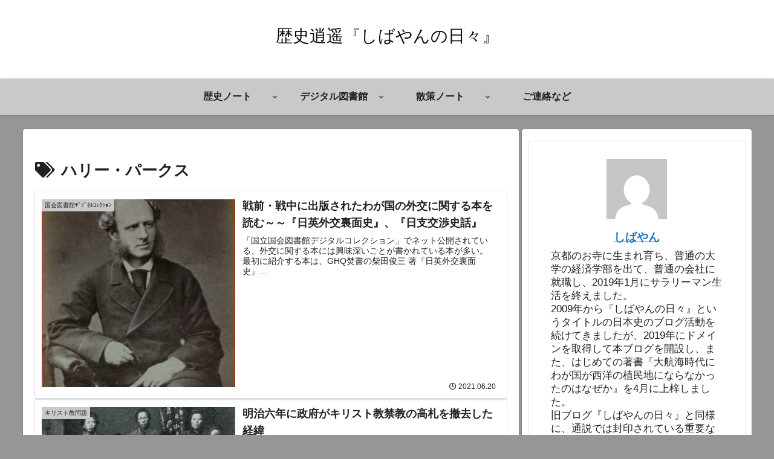

--- FILE ---
content_type: text/html; charset=utf-8
request_url: https://www.google.com/recaptcha/api2/aframe
body_size: 114
content:
<!DOCTYPE HTML><html><head><meta http-equiv="content-type" content="text/html; charset=UTF-8"></head><body><script nonce="0oIuGHlZeeKPyrb7UnbPqQ">/** Anti-fraud and anti-abuse applications only. See google.com/recaptcha */ try{var clients={'sodar':'https://pagead2.googlesyndication.com/pagead/sodar?'};window.addEventListener("message",function(a){try{if(a.source===window.parent){var b=JSON.parse(a.data);var c=clients[b['id']];if(c){var d=document.createElement('img');d.src=c+b['params']+'&rc='+(localStorage.getItem("rc::a")?sessionStorage.getItem("rc::b"):"");window.document.body.appendChild(d);sessionStorage.setItem("rc::e",parseInt(sessionStorage.getItem("rc::e")||0)+1);localStorage.setItem("rc::h",'1769043302151');}}}catch(b){}});window.parent.postMessage("_grecaptcha_ready", "*");}catch(b){}</script></body></html>

--- FILE ---
content_type: application/javascript; charset=utf-8;
request_url: https://dalc.valuecommerce.com/app3?p=886025487&_s=https%3A%2F%2Fshibayan1954.com%2Ftag%2F%25E3%2583%2591%25E3%2583%25BC%25E3%2582%25AF%25E3%2582%25B9%2F&vf=iVBORw0KGgoAAAANSUhEUgAAAAMAAAADCAYAAABWKLW%2FAAAAMElEQVQYV2NkFGP4nxFdyvC7v5eB0aNA6P%2FkKYoM%2Bm3nGRg3cnX9Dz2Xx6CuwcEAAAnCDSpPo2btAAAAAElFTkSuQmCC
body_size: 3813
content:
vc_linkswitch_callback({"t":"69717565","r":"aXF1ZQAAXZ0S2wQzCooERAqKCJQmzQ","ub":"aXF1ZAACSHAS2wQzCooCsQqKBtj4LQ%3D%3D","vcid":"qHs8SDJr8QVXpjmvU7WXcaLBs0n9uxaqA5HUyeFGjyUB7IRfHo5oGRefeF32Wd50C6WHXkxwr4lFK5ITkUnr1AQBVgszTK1v","vcpub":"0.023965","paypaystep.yahoo.co.jp":{"a":"2821580","m":"2201292","g":"4126be7e8a"},"st-www.rurubu.travel":{"a":"2550407","m":"2366735","g":"21726371c1","sp":"utm_source%3Dvaluecommerce%26utm_medium%3Daffiliate"},"tabelog.com":{"a":"2797472","m":"3366797","g":"8cbb76378a"},"direct.sanwa.co.jp":{"a":"2706855","m":"3205567","g":"71db4e518a"},"www.nec-lavie.jp":{"a":"2807513","m":"3388586","g":"6712861aae","sp":"sc_cid%3Djp%3Aaffiliate%3Atgniag"},"paypaymall.yahoo.co.jp":{"a":"2821580","m":"2201292","g":"4126be7e8a"},"www.jtb.co.jp/kokunai_hotel":{"a":"2549714","m":"2161637","g":"ba35eae6b9","sp":"utm_source%3Dvcdom%26utm_medium%3Daffiliate"},"tour.rurubu.travel":{"a":"2550407","m":"2366735","g":"21726371c1","sp":"utm_source%3Dvaluecommerce%26utm_medium%3Daffiliate"},"necdirect.jp":{"a":"2807513","m":"3388586","g":"6712861aae","sp":"sc_cid%3Djp%3Aaffiliate%3Atgniag"},"www.jtb.co.jp":{"a":"2549714","m":"2161637","g":"ba35eae6b9","sp":"utm_source%3Dvcdom%26utm_medium%3Daffiliate"},"jalan.net":{"a":"2513343","m":"2130725","g":"c238d8fe8a"},"shopping.yahoo.co.jp":{"a":"2821580","m":"2201292","g":"4126be7e8a"},"www.jtb.co.jp/lookjtb":{"a":"2915989","m":"2214108","g":"ab8d44568a"},"www.jtbonline.jp":{"a":"2549714","m":"2161637","g":"ba35eae6b9","sp":"utm_source%3Dvcdom%26utm_medium%3Daffiliate"},"www.amazon.co.jp":{"a":"2614000","m":"2366370","g":"4c94f883aa","sp":"tag%3Dvc-22%26linkCode%3Dure"},"www.nec.lenovouat.com":{"a":"2807513","m":"3388586","g":"6712861aae","sp":"sc_cid%3Djp%3Aaffiliate%3Atgniag"},"www.ikyu.com":{"a":"2675907","m":"221","g":"3e10e1dd86"},"approach.yahoo.co.jp":{"a":"2821580","m":"2201292","g":"4126be7e8a"},"shop.elecom.co.jp":{"a":"2423127","m":"2505544","g":"3d182eba8a"},"st-plus.rurubu.travel":{"a":"2550407","m":"2366735","g":"21726371c1","sp":"utm_source%3Dvaluecommerce%26utm_medium%3Daffiliate"},"ymall.jp":{"a":"2462253","m":"2732707","g":"85928c768a"},"jtb.co.jp":{"a":"2549714","m":"2161637","g":"ba35eae6b9","sp":"utm_source%3Dvcdom%26utm_medium%3Daffiliate"},"r.advg.jp":{"a":"2550407","m":"2366735","g":"21726371c1","sp":"utm_source%3Dvaluecommerce%26utm_medium%3Daffiliate"},"l":5,"www.jtb.co.jp/kaigai":{"a":"2915989","m":"2214108","g":"ab8d44568a"},"p":886025487,"s":2619293,"www.rurubu.travel":{"a":"2550407","m":"2366735","g":"21726371c1","sp":"utm_source%3Dvaluecommerce%26utm_medium%3Daffiliate"},"dom.jtb.co.jp":{"a":"2549714","m":"2161637","g":"ba35eae6b9","sp":"utm_source%3Dvcdom%26utm_medium%3Daffiliate"},"biz.travel.yahoo.co.jp":{"a":"2761515","m":"2244419","g":"6ffa30e28a"},"master.qa.notyru.com":{"a":"2550407","m":"2366735","g":"21726371c1","sp":"utm_source%3Dvaluecommerce%26utm_medium%3Daffiliate"},"mini-shopping.yahoo.co.jp":{"a":"2821580","m":"2201292","g":"4126be7e8a"},"shopping.geocities.jp":{"a":"2821580","m":"2201292","g":"4126be7e8a"},"www.jtb.co.jp/kokunai":{"a":"2549714","m":"2161637","g":"ba35eae6b9","sp":"utm_source%3Dvcdom%26utm_medium%3Daffiliate"},"mbhshop.elecom.co.jp":{"a":"2423127","m":"2505544","g":"3d182eba8a"},"nec-lavie.jp":{"a":"2807513","m":"3388586","g":"6712861aae","sp":"sc_cid%3Djp%3Aaffiliate%3Atgniag"},"rurubu.travel":{"a":"2550407","m":"2366735","g":"21726371c1","sp":"utm_source%3Dvaluecommerce%26utm_medium%3Daffiliate"},"www3.nec-lavie.jp":{"a":"2807513","m":"3388586","g":"6712861aae","sp":"sc_cid%3Djp%3Aaffiliate%3Atgniag"},"www.jtb.co.jp/kokunai_htl":{"a":"2549714","m":"2161637","g":"ba35eae6b9","sp":"utm_source%3Dvcdom%26utm_medium%3Daffiliate"},"travel.yahoo.co.jp":{"a":"2761515","m":"2244419","g":"6ffa30e28a"}})